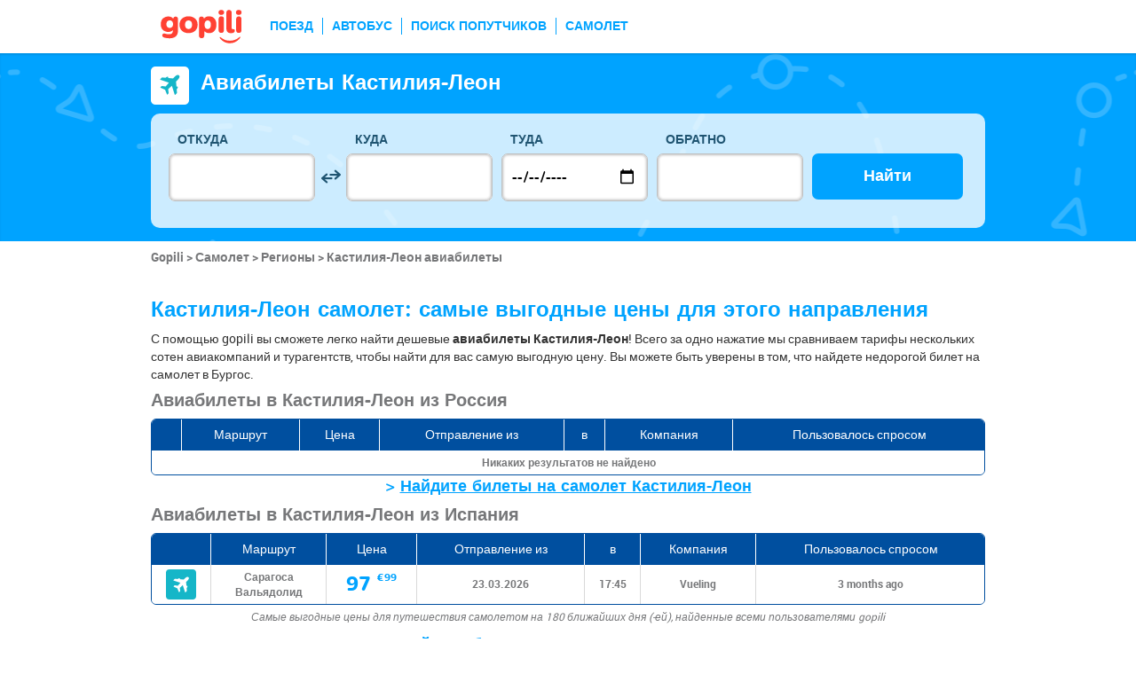

--- FILE ---
content_type: text/html; charset=UTF-8
request_url: https://www.gopili.com/ru/aviabilety/region/aviabilety-kastiliya-leon-r87.html
body_size: 11169
content:
<!DOCTYPE html>
<html lang="ru">

<head>
<title>Дешевые авиабилеты Кастилия-Леон</title>
<meta charset="UTF-8">
<meta name="robots" content="index,follow">
	<meta name="viewport" content="width=device-width, initial-scale=1.0" />
	<meta property="google-site-verification" content="03kiIWLlwCMmdramf2f2RXxzIdbcP2l405PjSbuIiWM" />
	<meta property="og:title" content="дешевые билеты - Поезда, автобусы, полеты и совместное использование автомобилей" />
	<meta property="og:site_name" content="gopili.com" />
	<meta property="og:country-name" content="Russia" />
	<meta property="og:url" content="https://www.gopili.com/" />
	<meta property="og:image" content="https://www.gopili.com/gopilidesign/assets/images/logos/logo_gopili_white_1200x630.png" />
	<meta property="yandex-verification" content="74a22a3b2c4fb435" />
	<meta name="description" content="Найдите здесь дешевые билеты на самолет Кастилия-Леон, сравнив цены всех авиабилетов Кастилия-Леон, доступных на gopili." />
	<link rel="shortcut icon" type="image/x-icon" href="/gopilidesign/assets/images/icones/favicon-1.ico" />
	<link rel="preload" as="font" href="/gopilidesign/fonts/nunito/nunito-bold-webfont.woff" type="font/woff2" crossorigin="anonymous" />
	<link rel="preload" as="font" href="/gopilidesign/fonts/Gopili/fonts/Gopili.woff" type="font/woff2" crossorigin="anonymous" />
	<link rel="preload" as="font" href="/gopilidesign/fonts/nunito/nunito-regular-webfont.woff" type="font/woff2" crossorigin="anonymous" />
	<link rel="canonical" href="https://www.gopili.com/ru/aviabilety/region/aviabilety-kastiliya-leon-r87.html" />
	<link rel="alternate" hreflang="nl" href="https://www.gopili.com/nl/vluchten/regio/vluchten-castilie-en-leon-r87.html" />
	<link rel="alternate" hreflang="ru" href="https://www.gopili.com/ru/aviabilety/region/aviabilety-kastiliya-leon-r87.html" />
	<link  rel="stylesheet" href="/common/style_desktop_VRSkb1__20231127.css" type="text/css" />
	<link rel="preload" href="/gopilisearchengine/style_logo_VRSkb1__20231127.css" as="style" onload="this.onload=null;this.rel='stylesheet'">
	<noscript><link rel="stylesheet" href="/gopilisearchengine/style_logo_VRSkb1__20231127.css"></noscript> 
	<link rel="preload" href="/gopilisearchengine/style_logo_VRSkb1__20231127.css" as="style" onload="this.onload=null;this.rel='stylesheet'">
	<noscript><link rel="stylesheet" href="/gopilisearchengine/style_logo_VRSkb1__20231127.css"></noscript> 
<script type="application/ld+json">
				{
					"@context": "http://schema.org",
					"@type": "Organization",
					"name": "Gopili",
					"url": "https://www.gopili.com",
					"logo": "https://www.gopili.com/gopilidesign/assets/images/logos/logo_gopili_white_200x200.png",
					"sameAs": ["https://twitter.com/gopili", "https://www.facebook.com/gopili.com"]
				}
				</script><script>
var KB_global_js_environment={"viewer":{"code":"GPRU","locale":"ru_RU","lang":"ru","market":"RU","localizedDirectory":"\/ru","base_url":"https:\/\/www.gopili.com","base_url_redirect":"\/ru\/redirect\/","base_url_comparesite":"https:\/\/comparesite.gopili.com","currency":"EUR","exchange_rates":"{\"USD-EUR\":\"0.85266\",\"USD-GBP\":\"0.74369\",\"EUR-USD\":\"1.1728\",\"EUR-GBP\":\"0.8722\",\"GBP-USD\":\"1.34465\",\"GBP-EUR\":\"1.14653\",\"USD-RUB\":\"105\",\"EUR-RUB\":\"117.201\",\"GBP-RUB\":\"140.714\",\"RUB-USD\":\"0.00952381\",\"RUB-EUR\":\"0.00853235\",\"RUB-GBP\":\"0.00710659\",\"USD-PLN\":\"3.60445\",\"USD-TRY\":\"43.2729\",\"USD-BRL\":\"5.38958\",\"USD-CAD\":\"1.38259\",\"USD-CNY\":\"6.9589\",\"USD-INR\":\"90.9592\",\"USD-KRW\":\"1476.8\",\"USD-MXN\":\"17.6239\",\"GBP-PLN\":\"4.84671\",\"GBP-TRY\":\"58.1868\",\"GBP-BRL\":\"7.24708\",\"GBP-CAD\":\"1.85909\",\"GBP-CNY\":\"9.35726\",\"GBP-INR\":\"122.308\",\"GBP-KRW\":\"1985.77\",\"GBP-MXN\":\"23.6979\",\"EUR-PLN\":\"4.2273\",\"PLN-EUR\":\"0.236558\",\"PLN-USD\":\"0.277435\",\"PLN-GBP\":\"0.206326\",\"PLN-RUB\":\"24.4439\",\"PLN-TRY\":\"12.0054\",\"PLN-BRL\":\"1.49526\",\"PLN-CAD\":\"0.383578\",\"PLN-CNY\":\"1.93064\",\"PLN-INR\":\"25.2353\",\"PLN-KRW\":\"409.715\",\"PLN-MXN\":\"4.88948\",\"RUB-PLN\":\"0.0409101\",\"RUB-TRY\":\"0.132686\",\"RUB-BRL\":\"0.0491446\",\"RUB-CAD\":\"0.0120801\",\"RUB-CNY\":\"0.0601206\",\"RUB-INR\":\"0.720996\",\"RUB-KRW\":\"11.4555\",\"RUB-MXN\":\"0.195014\",\"EUR-TRY\":\"50.7505\",\"TRY-EUR\":\"0.0197042\",\"TRY-USD\":\"0.0231091\",\"TRY-GBP\":\"0.017186\",\"TRY-PLN\":\"0.0832957\",\"TRY-RUB\":\"7.53661\",\"TRY-BRL\":\"0.124549\",\"TRY-CAD\":\"0.0319504\",\"TRY-CNY\":\"0.160814\",\"TRY-INR\":\"2.10199\",\"TRY-KRW\":\"34.1275\",\"TRY-MXN\":\"0.407273\",\"EUR-BRL\":\"6.3209\",\"BRL-EUR\":\"0.158205\",\"BRL-USD\":\"0.185543\",\"BRL-GBP\":\"0.137987\",\"BRL-PLN\":\"0.668781\",\"BRL-RUB\":\"20.3481\",\"BRL-TRY\":\"8.029\",\"BRL-CAD\":\"0.25653\",\"BRL-CNY\":\"1.29118\",\"BRL-INR\":\"16.8769\",\"BRL-KRW\":\"274.01\",\"BRL-MXN\":\"3.26999\",\"EUR-CAD\":\"1.6215\",\"CAD-EUR\":\"0.616713\",\"CAD-USD\":\"0.723281\",\"CAD-GBP\":\"0.537897\",\"CAD-PLN\":\"2.60703\",\"CAD-RUB\":\"82.7808\",\"CAD-TRY\":\"31.2985\",\"CAD-BRL\":\"3.89818\",\"CAD-CNY\":\"5.03324\",\"CAD-INR\":\"65.7891\",\"CAD-KRW\":\"1068.14\",\"CAD-MXN\":\"12.747\",\"EUR-CNY\":\"8.1614\",\"CNY-EUR\":\"0.122528\",\"CNY-USD\":\"0.143701\",\"CNY-GBP\":\"0.106869\",\"CNY-PLN\":\"0.517963\",\"CNY-RUB\":\"16.6332\",\"CNY-TRY\":\"6.21836\",\"CNY-BRL\":\"0.774487\",\"CNY-CAD\":\"0.198679\",\"CNY-INR\":\"13.0709\",\"CNY-KRW\":\"212.217\",\"CNY-MXN\":\"2.53257\",\"EUR-INR\":\"106.677\",\"INR-EUR\":\"0.00937409\",\"INR-USD\":\"0.0109939\",\"INR-GBP\":\"0.00817608\",\"INR-PLN\":\"0.0396271\",\"INR-RUB\":\"1.38697\",\"INR-TRY\":\"0.47574\",\"INR-BRL\":\"0.0592527\",\"INR-CAD\":\"0.0152001\",\"INR-CNY\":\"0.0765057\",\"INR-KRW\":\"16.2358\",\"INR-MXN\":\"0.193756\",\"EUR-KRW\":\"1731.99\",\"KRW-EUR\":\"0.000577371\",\"KRW-USD\":\"0.00067714\",\"KRW-GBP\":\"0.000503583\",\"KRW-PLN\":\"0.00244072\",\"KRW-RUB\":\"0.0872941\",\"KRW-TRY\":\"0.0293018\",\"KRW-BRL\":\"0.0036495\",\"KRW-CAD\":\"0.000936206\",\"KRW-CNY\":\"0.00471215\",\"KRW-INR\":\"0.0615922\",\"KRW-MXN\":\"0.0119338\",\"EUR-MXN\":\"20.6693\",\"MXN-EUR\":\"0.0483809\",\"MXN-USD\":\"0.0567412\",\"MXN-GBP\":\"0.0421978\",\"MXN-PLN\":\"0.204521\",\"MXN-RUB\":\"5.12784\",\"MXN-TRY\":\"2.45536\",\"MXN-BRL\":\"0.305811\",\"MXN-CAD\":\"0.0784497\",\"MXN-CNY\":\"0.394856\",\"MXN-INR\":\"5.16113\",\"MXN-KRW\":\"83.7953\",\"EUR-EUR\":\"1\",\"RUB-RUB\":\"1\"}","navigation_mode":"desktop","rubric_origine":"flight_region","cookie_domain_name":".gopili.com","searchContext":"{\"from\":null,\"to\":null,\"departure_flexible\":false,\"return_flexible\":false,\"options\":[]}","searchForm":{"cities_cache_autocompletion":"[]","wdg":{"label_from":"\u041e\u0442\u043a\u0443\u0434\u0430","label_to":"\u041a\u0443\u0434\u0430","placeholder_from":"","placeholder_to":"","label_departure_date":"\u0422\u0443\u0434\u0430","label_return_date":"\u041e\u0431\u0440\u0430\u0442\u043d\u043e","placeholder_departure_date":"\u0421\u0435\u0433\u043e\u0434\u043d\u044f","placeholder_return_date":"(\u043d\u0435\u043e\u0431\u044f\u0437\u0430\u0442\u0435\u043b\u044c\u043d\u043e)","label_flexible_date":"\u0413\u0438\u0431\u043a\u0430\u044f \u0434\u0430\u0442\u0430","btn_validate":"\u041d\u0430\u0439\u0442\u0438","advanced_options":"\u0420\u0430\u0441\u0448\u0438\u0440\u0435\u043d\u043d\u044b\u0439 \u043f\u043e\u0438\u0441\u043a","comparsite_title":"\u0412\u044b\u043f\u043e\u043b\u043d\u0438\u0442\u044c \u0442\u0430\u043a\u0436\u0435 \u043f\u043e\u0438\u0441\u043a \u043f\u043e <span>(\u0432 \u043d\u043e\u0432\u043e\u043c \u043e\u043a\u043d\u0435) :<\/span>","comparsite_accommodation_title":"\u041f\u0440\u043e\u0436\u0438\u0432\u0430\u043d\u0438\u0435 \u0432 @city@: ","summary_from":"\u041e\u0442\u043f\u0440\u0430\u0432\u043b\u0435\u043d\u0438\u0435","summary_to":"\u041f\u0440\u0438\u0431\u044b\u0442\u0438\u0435","summary_departure_date":"\u0422\u0443\u0434\u0430","summary_return_date":"\u041e\u0431\u0440\u0430\u0442\u043d\u043e","autocompletion_start_typing":"\u0423\u043a\u0430\u0436\u0438\u0442\u0435 \u043d\u0430\u0437\u0432\u0430\u043d\u0438\u0435 \u0433\u043e\u0440\u043e\u0434\u0430","autocompletion_loading":"\u041f\u043e\u0434\u043e\u0436\u0434\u0438\u0442\u0435, \u0432\u044b\u043f\u043e\u043b\u043d\u044f\u0435\u0442\u0441\u044f \u043f\u043e\u0438\u0441\u043a","btn_cancel":"\u041e\u0442\u043c\u0435\u043d\u0430","no_resturn_date":"\u041d\u0435 \u0443\u043a\u0430\u0437\u0430\u043d\u0430 \u0434\u0430\u0442\u0430 \u0432\u043e\u0437\u0432\u0440\u0430\u0449\u0435\u043d\u0438\u044f","more_result":"\u041f\u043e\u0441\u043c\u043e\u0442\u0440\u0435\u0442\u044c \u0431\u043e\u043b\u044c\u0448\u0435 \u0433\u043e\u0440\u043e\u0434\u043e\u0432","info_no_result":"\u041d\u0435 \u043d\u0430\u0439\u0434\u0435\u043d\u043e \u043d\u0438 \u043e\u0434\u043d\u043e\u0433\u043e \u0433\u043e\u0440\u043e\u0434\u0430","input_from_error":"\u041f\u043e\u0436\u0430\u043b\u0443\u0439\u0441\u0442\u0430, \u0443\u043a\u0430\u0436\u0438\u0442\u0435 \u0433\u043e\u0440\u043e\u0434 \u043e\u0442\u043f\u0440\u0430\u0432\u043b\u0435\u043d\u0438\u044f.","input_to_error":"\u041f\u043e\u0436\u0430\u043b\u0443\u0439\u0441\u0442\u0430, \u0443\u043a\u0430\u0436\u0438\u0442\u0435 \u0433\u043e\u0440\u043e\u0434 \u043d\u0430\u0437\u043d\u0430\u0447\u0435\u043d\u0438\u044f.","input_departure_error":"\u0412\u044b\u0431\u0435\u0440\u0438\u0442\u0435 \u0434\u0430\u0442\u0443 \u043e\u0442\u043f\u0440\u0430\u0432\u043b\u0435\u043d\u0438\u044f.","input_return_error":"\u0414\u0430\u0442\u0430 \u0432\u043e\u0437\u0432\u0440\u0430\u0449\u0435\u043d\u0438\u044f \u043d\u0435 \u0434\u043e\u043b\u0436\u043d\u0430 \u0431\u044b\u0442\u044c \u0440\u0430\u043d\u044c\u0448\u0435 \u0434\u0430\u0442\u044b \u043e\u0442\u043f\u0440\u0430\u0432\u043b\u0435\u043d\u0438\u044f."},"configuration":{"version":"default","active_view_calendar":"0","active_geo_position":"0","redirect_to_part":null},"options":{"title":null,"title_balise":"h2","display_hero_animation":false,"isLandingPage":false}},"compareSite":{"configuration":{"135":{"active":true,"part_id":135,"part_name":"Booking.com","mode":"optout","ruleMethod":"alwaysYes"}},"data":{"135":{}}},"searchResult":{"wdg":{"page_title":"\u0420\u0435\u0437\u0443\u043b\u044c\u0442\u0430\u0442\u044b \u043f\u043e\u0438\u0441\u043a\u0430","wdg_btn_list":"\u0421\u043f\u0438\u0441\u043e\u043a","wdg_btn_calendar":"\u041a\u0430\u043b\u0435\u043d\u0434\u0430\u0440\u044c","wdg_offer_filter_1":"\/","wdg_offer_filter_2":"\u043f\u0440\u0435\u0434\u043b\u043e\u0436\u0435\u043d\u0438\u0439","wdg_offer_available":"\u043f\u0440\u0435\u0434\u043b\u043e\u0436\u0435\u043d\u0438\u0439","wdg_link_see_all":"\u041f\u043e\u043a\u0430\u0437\u0430\u0442\u044c \u0432\u0441\u0435","wdg_edit_search":"\u0418\u0437\u043c\u0435\u043d\u0438\u0442\u044c","wdg_conversion_devise":"\u0414\u043b\u044f \u043e\u0431\u043b\u0435\u0433\u0447\u0435\u043d\u0438\u044f \u0441\u0440\u0430\u0432\u043d\u0435\u043d\u0438\u044f \u0432\u0441\u0435\u0445 \u0432\u043e\u0437\u043c\u043e\u0436\u043d\u044b\u0445 \u0432\u0430\u0440\u0438\u0430\u043d\u0442\u043e\u0432 \u044d\u0442\u0430 \u0446\u0435\u043d\u0430 \u0431\u0443\u0434\u0435\u0442 \u043f\u0435\u0440\u0435\u0432\u0435\u0434\u0435\u043d\u0430 \u0432 \u0435\u0432\u0440\u043e.","wdg_reset_filter_transport":"\u041f\u0440\u0435\u0434\u043b\u0430\u0433\u0430\u044e\u0442\u0441\u044f \u0431\u0438\u043b\u0435\u0442\u044b \u043f\u043e \u043f\u0440\u0438\u0432\u043b\u0435\u043a\u0430\u0442\u0435\u043b\u044c\u043d\u043e\u0439 \u0446\u0435\u043d\u0435 \u043d\u0430 \u0434\u0440\u0443\u0433\u0438\u0445 \u0432\u0438\u0434\u0430\u0445 \u0442\u0440\u0430\u043d\u0441\u043f\u043e\u0440\u0442\u0430.<br\/><span>\u041f\u043e\u043a\u0430\u0437\u0430\u0442\u044c \u0432\u0441\u0435 \u043f\u0440\u0435\u0434\u043b\u043e\u0436\u0435\u043d\u0438\u044f &gt;<\/span>","wdg_sort_title":"\u0421\u043e\u0440\u0442\u0438\u0440\u043e\u0432\u0430\u0442\u044c","wdg_sort_price":"\u0446\u0435\u043d\u0435","wdg_sort_duration":"\u0412 \u043f\u0443\u0442\u0438","wdg_sort_departure_date":"\u041e\u0442\u043f\u0440\u0430\u0432\u043b\u0435\u043d\u0438\u0435","wdg_see_more_offers":"\u041f\u043e\u043a\u0430\u0437\u0430\u0442\u044c \u0431\u043e\u043b\u044c\u0448\u0435","wdg_pricings_options_header":"\u0412\u0435\u0440\u043d\u0443\u0442\u044c\u0441\u044f \u043a \u0440\u0435\u0437\u0443\u043b\u044c\u0442\u0430\u0442\u0430","bestpricescalendar":{"wdg_title":"\u041b\u0443\u0447\u0448\u0438\u0435 \u0446\u0435\u043d\u044b"},"filter":{"wdg_filter_title":"\u0424\u0438\u043b\u044c\u0442\u0440\u044b","wdg_cancel":"\u041e\u0442\u043c\u0435\u043d\u0430","wdg_cancel_title":"\u0421\u0431\u0440\u043e\u0441 \u0444\u0438\u043b\u044c\u0442\u0440\u0430","wdg_duration":"\u0412\u0440\u0435\u043c\u044f \u0432 \u043f\u0443\u0442\u0438","wdg_duration_value":"\u0447","wdg_time":"\u0412\u0440\u0435\u043c\u044f","wdg_time_departure":"\u043e\u0442\u043f\u0440\u0430\u0432\u043b\u0435\u043d\u0438\u044f","wdg_time_arrival":"\u041f\u0440\u0438\u0431\u044b\u0442\u0438\u0435","wdg_partner":"\u0410\u0432\u0442\u043e\u0431\u0443\u0441\u043d\u044b\u0435 \u043f\u0435\u0440\u0435\u0432\u043e\u0437\u0447\u0438\u043a\u0438","wdg_format_duration":"@h@\u0447 @m@\u043c\u0438\u043d"},"loading":{"wdg_loading_title":"\u0418\u0434\u0435\u0442 \u043f\u043e\u0438\u0441\u043a...","wdg_stop_button":"\u041f\u0440\u0435\u043a\u0440\u0430\u0442\u0438\u0442\u044c \u043f\u043e\u0438\u0441\u043a","wdg_offer_find":"\u043d\u0430\u0439\u0434\u0435\u043d\u043d\u043e\u0435 \u043f\u0440\u0435\u0434\u043b\u043e\u0436\u0435\u043d\u0438\u0435","wdg_offers_find":"\u043d\u0430\u0439\u0434\u0435\u043d\u043d\u044b\u0435 \u043f\u0440\u0435\u0434\u043b\u043e\u0436\u0435\u043d\u0438\u044f"},"filtertransport":{"wdg_filtretransport_title":"\u0412\u0438\u0434 \u0442\u0440\u0430\u043d\u0441\u043f\u043e\u0440\u0442\u0430","wdg_train":"\u041f\u043e\u0435\u0437\u0434","wdg_bus":"\u0410\u0432\u0442\u043e\u0431\u0443\u0441","wdg_ridesharing":"\u041f\u043e\u0438\u0441\u043a \u043f\u043e\u043f\u0443\u0442\u0447\u0438\u043a\u043e\u0432","wdg_plane":"\u0421\u0430\u043c\u043e\u043b\u0435\u0442","wdg_cancel":"\u041e\u0442\u043c\u0435\u043d\u0430","wdg_offers":"\u043f\u0440\u0435\u0434\u043b\u043e\u0436\u0435\u043d\u0438\u0439 \u043e\u0442","wdg_offer":"\u043f\u0440\u0435\u0434\u043b\u043e\u0436\u0435\u043d\u0438\u0435 \u043e\u0442","wdg_no_offer":"\u043f\u0440\u0435\u0434\u043b\u043e\u0436\u0435\u043d\u0438\u0435"},"histogramme":{"wdg_title":"\u0412\u0440\u0435\u043c\u044f \u043e\u0442\u043f\u0440\u0430\u0432\u043b\u0435\u043d\u0438\u044f","wdg_cancel":"\u041e\u0442\u043c\u0435\u043d\u0430"},"calendar":{"wdg_calendar_title":"\u0414\u0430\u0442\u044b \u0441 \u043d\u0430\u0438\u043b\u0443\u0447\u0448\u0435\u0439 \u0446\u0435\u043d\u043e\u0439 \u0434\u043b\u044f \u043c\u0435\u0441\u044f\u0446\u0430","wdg_loading":"\u0417\u0430\u0433\u0440\u0443\u0437\u043a\u0430...","wdg_filter_title":"\u0412\u0438\u0434 \u0442\u0440\u0430\u043d\u0441\u043f\u043e\u0440\u0442\u0430","wdg_filter_train":"\u041f\u043e\u0435\u0437\u0434","wdg_filter_bus":"\u0410\u0432\u0442\u043e\u0431\u0443\u0441","wdg_filter_car":"\u041f\u043e\u0438\u0441\u043a \u043f\u043e\u043f\u0443\u0442\u0447\u0438\u043a\u043e\u0432","wdg_filter_plane":"\u0421\u0430\u043c\u043e\u043b\u0435\u0442","wdg_none":"\u043d\u0438 \u043e\u0434\u0438\u043d","wdg_all":"\u0432\u0441\u0435","wdg_day_1":"\u043f\u043e\u043d\u0435\u0434\u0435\u043b\u044c\u043d\u0438\u043a","wdg_day_2":"\u0432\u0442\u043e\u0440\u043d\u0438\u043a","wdg_day_3":"\u0441\u0440\u0435\u0434\u0430","wdg_day_4":"\u0447\u0435\u0442\u0432\u0435\u0440\u0433","wdg_day_5":"\u043f\u044f\u0442\u043d\u0438\u0446\u0430","wdg_day_6":"\u0441\u0443\u0431\u0431\u043e\u0442\u0430","wdg_day_7":"\u0432\u043e\u0441\u043a\u0440\u0435\u0441\u0435\u043d\u044c\u0435"},"switchdates":{"wdg_departure":"\u041e\u0442\u043f\u0440\u0430\u0432\u043b\u0435\u043d\u0438\u0435","wdg_return":"\u041e\u0431\u0440\u0430\u0442\u043d\u043e","wdg_format_date":"ddd DD MMM"},"offer":{"wdg_select_button":"\u041f\u043e\u0434\u0440\u043e\u0431\u043d\u0435\u0435","wdg_wifi_on_board":"\u0411\u0435\u0441\u043f\u043b\u0430\u0442\u043d\u044b\u0439 WiFi","wdg_food_on_board":"\u041f\u0438\u0442\u0430\u043d\u0438\u0435 \u043d\u0430 \u0431\u043e\u0440\u0442\u0443","wdg_electrical_on_board":"\u042d\u043b\u0435\u043a\u0442\u0440\u0438\u0447\u0435\u0441\u043a\u0430\u044f \u0440\u043e\u0437\u0435\u0442\u043a\u0430","wdg_duration":"\u0412\u0440\u0435\u043c\u044f \u0432 \u043f\u0443\u0442\u0438","wdg_details":"\u041f\u043e\u0434\u0440\u043e\u0431\u043d\u0435\u0435","wdg_details_from":"\u0421","wdg_details_to":"\u0414\u043e","wdg_format_duration":"@H@\u0447 @M@\u043c\u0438\u043d","wdg_price_origine":"\u0426\u0435\u043d\u0430 \u0432 @currency_display@: @price_unite@@currency@@price_centime@","wdg_additional_informations":[],"wdg_details_btn_redirect":"\u0414\u043e\u043f\u043e\u043b\u043d\u0438\u0442\u0435\u043b\u044c\u043d\u0430\u044f \u0438\u043d\u0444\u043e\u0440\u043c\u0430\u0446\u0438\u044f","wdg_best_price":"\u041b\u0443\u0447\u0448\u0430\u044f \u043d\u0430\u0439\u0434\u0435\u043d\u043d\u0430\u044f \u0446\u0435\u043d\u0430","wdg_book_airlines":"\u0417\u0430\u0431\u0440\u043e\u043d\u0438\u0440\u043e\u0432\u0430\u0442\u044c \u0443 \u0430\u0432\u0438\u0430\u043a\u043e\u043c\u043f\u0430\u043d\u0438\u0438","wdg_leaving_on":"\u0412\u044b\u043b\u0435\u0442 \u0432:","wdg_stopover_in":"\u041f\u0440\u043e\u043c\u0435\u0436\u0443\u0442\u043e\u0447\u043d\u0430\u044f \u043e\u0441\u0442\u0430\u043d\u043e\u0432\u043a\u0430 \u0432 ","wdg_no_stop":"\u041f\u0440\u044f\u043c\u043e\u0439","wdg_stop":"\u043e\u0441\u0442\u0430\u043d\u043e\u0432\u043a\u0430","wdg_stops":"\u043e\u0441\u0442\u0430\u043d\u043e\u0432\u043a\u0438","wdg_more_agencies":"\u041f\u043e\u043a\u0430\u0437\u0430\u0442\u044c \u0446\u0435\u043d\u044b, \u043d\u0430\u0439\u0434\u0435\u043d\u043d\u044b\u0435 \u043d\u0430 @nb_agencies@  \u0441\u0430\u0439\u0442\u0430\u0445","wdg_operated_by":"\u041e\u043f\u0435\u0440\u0430\u0442\u043e\u0440","wdg_flight":"\u0420\u0435\u0439\u0441"},"noresult":{"wdg_no_result_for_search":"\u041d\u0435\u0442 \u043f\u0440\u0435\u0434\u043b\u043e\u0436\u0435\u043d\u0438\u0439 \u0434\u043b\u044f @date_search_formated@.<br\/> \u0412\u044b\u0431\u0435\u0440\u0438\u0442\u0435 \u0434\u043b\u044f \u044d\u0442\u043e\u0433\u043e \u043c\u0430\u0440\u0448\u0440\u0443\u0442\u0430 \u0434\u0440\u0443\u0433\u0443\u044e \u0434\u0430\u0442\u0443 \u0432 \u043a\u0430\u043b\u0435\u043d\u0434\u0430\u0440\u0435 \u043d\u0438\u0436\u0435.","wdg_no_result_for_search_mobile":"\u041d\u0435\u0442 \u043f\u0440\u0435\u0434\u043b\u043e\u0436\u0435\u043d\u0438\u0439 \u0434\u043b\u044f @date_search_formated@.<br\/> \u0412\u044b\u0431\u0435\u0440\u0438\u0442\u0435 \u0434\u043b\u044f \u044d\u0442\u043e\u0433\u043e \u043c\u0430\u0440\u0448\u0440\u0443\u0442\u0430 \u0434\u0440\u0443\u0433\u0443\u044e \u0434\u0430\u0442\u0443.","wdg_no_result_for_filter":"\u041d\u0435\u0442 \u043f\u0440\u0435\u0434\u043b\u043e\u0436\u0435\u043d\u0438\u0439, \u0441\u043e\u043e\u0442\u0432\u0435\u0442\u0441\u0442\u0432\u0443\u044e\u0449\u0438\u0445 \u0432\u044b\u0431\u0440\u0430\u043d\u043d\u044b\u043c \u0444\u0438\u043b\u044c\u0442\u0440\u0430\u043c.","wdg_no_routes":"\u0412 \u043d\u0430\u0441\u0442\u043e\u044f\u0449\u0435\u0435 \u0432\u0440\u0435\u043c\u044f \u044d\u0442\u043e\u0442 \u043c\u0430\u0440\u0448\u0440\u0443\u0442 \u043d\u0435 \u043e\u0431\u0441\u043b\u0443\u0436\u0438\u0432\u0430\u0435\u0442\u0441\u044f. \u0412\u044b\u0431\u0435\u0440\u0438\u0442\u0435 \u0434\u0440\u0443\u0433\u043e\u0439 \u043f\u0443\u043d\u043a\u0442 \u043e\u0442\u043f\u0440\u0430\u0432\u043b\u0435\u043d\u0438\u044f \u0438\u043b\u0438 \u043f\u0440\u0438\u0431\u044b\u0442\u0438\u044f.","wdg_no_result_reset_link":"\u041f\u043e\u043a\u0430\u0437\u0430\u0442\u044c \u0432\u0441\u0435","wdg_format_date":"dddd DD MMMM YYYY"},"menumobile":{"wdg_btn_filter":"\u0424\u0438\u043b\u044c\u0442\u0440\u044b","wdg_btn_sort":"\u0421\u043e\u0440\u0442\u0438\u0440\u043e\u0432\u0430\u0442\u044c","wdg_title_filter":"\u041f\u0440\u0438\u043c\u0435\u043d\u0438\u0442\u044c \u0444\u0438\u043b\u044c\u0442\u0440\u044b","wdg_title_sort":"\u0421\u043e\u0440\u0442\u0438\u0440\u043e\u0432\u0430\u0442\u044c \u043f\u043e","wdg_link_reset":"\u0421\u0431\u0440\u043e\u0441","wdg_link_apply":"\u041f\u0440\u0438\u043c\u0435\u043d\u0438\u0442\u044c","wdg_sort_price":"\u0426\u0435\u043d\u0430","wdg_sort_duration":"\u0412\u0440\u0435\u043c\u044f \u0432 \u043f\u0443\u0442\u0438","wdg_sort_departure_date":"\u0412\u0440\u0435\u043c\u044f \u043e\u0442\u043f\u0440\u0430\u0432\u043b\u0435\u043d\u0438\u044f"},"searchpremium":{"wdg_searchpremium_legal":"Sponsored","wdgs_loading":{"wdg_searchpremium_loading_1":"Searching the best offer on @partner_name@","wdg_searchpremium_loading_2":"Looking for best offer on @partner_name@"},"wdgs_result":{"wdg_searchpremium_result_1":"@nb_offers@ @offer@ from @formated_best_price@","wdg_searchpremium_result_2":"Cheaper than trains, faster than buses!","wdg_searchpremium_offer":"offer","wdg_searchpremium_offers":"offers","wdg_btn_redirect":"\u041f\u043e\u0434\u0440\u043e\u0431\u043d\u0435\u0435"}}},"configuration":{"default_filter_transport_mode":null,"active_best_prices_calendar":"0","active_histogramme":"1","active_filter_transport":"1","template_offer":"default","requester_filter_type_id":"none","default_offer_sort":"sort_price","google_afs_desktop":null,"google_afs_mobile":null}},"searchHistory":{"wdg":{"title":"\u0418\u0441\u0442\u043e\u0440\u0438\u044f \u043f\u043e\u0438\u0441\u043a\u0430","new_search":"\u041d\u043e\u0432\u044b\u0439 \u043f\u043e\u0438\u0441\u043a","wdg_format_date":"DD.MM"},"configuration":{"template_alternatif":"1","primary_color":"#ef4836","url_logo_alternatif":"\/gopilidesign\/assets\/images\/logo_gopili_blanc.png"}},"transport_types":{"train":1,"bus":2,"flight":3,"carpool":4,"combined":12}}};
</script>

            <!-- Google Tag Manager -->
            <script>(function(w,d,s,l,i){w[l]=w[l]||[];w[l].push({'gtm.start':
            new Date().getTime(),event:'gtm.js'});var f=d.getElementsByTagName(s)[0],
            j=d.createElement(s),dl=l!='dataLayer'?'&l='+l:'';j.async=true;j.src=
            'https://www.googletagmanager.com/gtm.js?id='+i+dl;f.parentNode.insertBefore(j,f);
            })(window,document,'script','dataLayer','GTM-T6N2TWMP');</script>
            <!-- End Google Tag Manager -->
            	<script type="text/javascript" defer src="/common/main_VRSkb1__20231127.js"></script>
	<script type="text/javascript" defer src="/gopilisearchengine/gopilisearchengine_thin_desktop_VRSkb1__20231127.js"></script>
	<script type="text/javascript" defer src="/gopilisearchengine/gopilisearchengine_thin_common_VRSkb1__20231127.js"></script>
</head>
<body >

            <!-- Google Tag Manager (noscript) -->
            <noscript><iframe src='https://www.googletagmanager.com/ns.html?id=GTM-T6N2TWMP'
            height='0' width='0' style='display:none;visibility:hidden'></iframe></noscript>
            <!-- End Google Tag Manager (noscript) -->
				<header class="gp-row gp-row-mod-header-reverse" role="banner">

		<div class="container">
		    <nav class="gp-header-desktop" role="navigation">
				<ul class="gp-header-desktop-list">

					<li class="gp-header-desktop-list-item">
						<span style="display: none">gopili</span>
						<a class="gp-header-desktop-list-item-link gp-header-desktop-list-item-link-logo" href="/ru/">
							<img class="logo-gopili" width="94" height="40" src="/gopilidesign/assets/images/logo_gopili.svg" alt="logo">
						</a>
					</li>

					<li class="gp-header-desktop-list-item"><a class="gp-header-desktop-list-item-link" href="/ru/poezda/">ПОЕЗД</a></li><li class="gp-header-desktop-list-item"><a class="gp-header-desktop-list-item-link" href="/ru/bus/">АВТОБУС</a></li><li class="gp-header-desktop-list-item"><a class="gp-header-desktop-list-item-link" href="/ru/poisk-poputchikov/">ПОИСК ПОПУТЧИКОВ</a></li><li class="gp-header-desktop-list-item"><a class="gp-header-desktop-list-item-link" href="/ru/aviabilety/">САМОЛЕТ</a></li>
				</ul>

				
			</nav>

	  	</div>
	</header>

	<div id="gp-region-search-bar-history"></div>

	<div id="gp-global">
		
			<!-- page title header with icon, tiel and description -->
			<section class="gp-row gp-row-mod-engine" id="top_search_engine">

				
					<div class="container">
						<div class="gp-page-title">
							<i class="gp-icon-card-flight-reverse"></i>							<div class="gp-page-title-text">
								<h1 class="gp-page-title-text-title" style="margin-bottom: 5px;">Авиабилеты Кастилия-Леон</h1>
							</div>
						</div>
					</div>

				
				
					<div class="container">
						<div class="gp-search-form gp-search-form-hero"></div>
						<div class="gp-search-form gp-search-form-hero" id="top_search_engine_grid">
	<div>
		<div class="clearfix">
			<div class="gp-search-form-fieldset from" data-point="from">
				<fieldset>
					<label class="gp-search-form-fieldset-label">
						Откуда					</label>
					<div>
						<span class="twitter-typeahead" style="position: relative; display: inline-block;">
							<input
								value=""
								type="text"
								tabindex="-1"
								class="typeahead tt-hint"
								readonly=""
								autocomplete="off"
								spellcheck="false"
								dir="ltr"
								style="position: absolute; top: 0px; left: 0px; border-color: transparent; box-shadow: none; opacity: 1;"
							>
							<input
								value=""
								type="text"
								tabindex="1"
								class="typeahead tt-input"
								name="from"
								placeholder=""
								autocomplete="off"
								spellcheck="false"
								dir="auto"
								style="position: relative; vertical-align: top; background-color: transparent;"
							>
							<pre
								aria-hidden="true"
								style="position: absolute; visibility: hidden; white-space: pre;"
							></pre>
							<div
								class="tt-menu"
								style="position: absolute; top: 100%; left: 0px; z-index: 100; display: none;"
							>
								<div class="tt-dataset tt-dataset-autocomplete"></div>
							</div>
						</span>
					</div>
				</fieldset>
			</div>

			<div class="gp-search-form-fieldset gp-search-form-fieldset-reverse">
				<fieldset>
					<label></label>
					<div>
						<a
							href="#"
							class="gp-search-form-reverse"
							data-js-action="reserce-cities"
							aria-label="inverse"
						>
							<i class="gp-icon-switch-vertical"></i>
						</a>
					</div>
				</fieldset>
			</div>

			<div class="gp-search-form-fieldset" data-point="to">
				<fieldset>
					<label class="gp-search-form-fieldset-label">
						Куда					</label>
					<div>
						<span class="twitter-typeahead" style="position: relative; display: inline-block;">
							<input
								value=""
								type="text"
								tabindex="-1"
								class="typeahead tt-hint"
								readonly=""
								autocomplete="off"
								spellcheck="false"
								dir="ltr"
								style="position: absolute; top: 0px; left: 0px; border-color: transparent; box-shadow: none; opacity: 1;"
							>
							<input
								value=""
								type="text"
								tabindex="1"
								class="typeahead tt-input"
								name="from"
								placeholder=""
								autocomplete="off"
								spellcheck="false"
								dir="auto"
								style="position: relative; vertical-align: top; background-color: transparent;"
							>
							<pre
								aria-hidden="true"
								style="position: absolute; visibility: hidden; white-space: pre;"
							></pre>
							<div
								class="tt-menu"
								style="position: absolute; top: 100%; left: 0px; z-index: 100; display: none;"
							>
								<div class="tt-dataset tt-dataset-autocomplete"></div>
							</div>
						</span>
					</div>
				</fieldset>
			</div>

			<div class="gp-search-form-fieldset">
				<fieldset>
					<label class="gp-search-form-fieldset-label">
						Туда					</label>
					<div>
						<i class="gp-icon-calendar"></i>
						<input
							type="date"
							tabindex="3"
							class="hasDatepicker"
							name="departure"
							placeholder="Сегодня"
							onfocus="this.showPicker();"
							aria-label="dep"
						>
					</div>
				</fieldset>
			</div>

			<div class="gp-search-form-fieldset">
				<fieldset>
					<label class="gp-search-form-fieldset-label">
						Обратно					</label>
					<div>
						<i class="gp-icon-calendar"></i>
						<i class="gp-icon-close"></i>
						<input
							type="text"
							readonly=""
							value=""
							tabindex="4"
							class="hasDatepicker"
							name="return"
							onfocus="this.type='date';this.showPicker();"
							onblur="if(this.value=='') this.type='text'"
						>
					</div>
				</fieldset>
			</div>

			<div class="gp-search-form-fieldset">
				<fieldset>
					<label class="gp-search-form-fieldset-label">&nbsp;</label>
					<button tabindex="5" class="gp-btn-info btn-confirm ">
						Найти					</button>
				</fieldset>
			</div>
		</div>
	</div>
</div>
					</div>

				
			</section>

						<section class="gp-row" style="padding:0;">
				<div class="container">

					<ol class="gp-breadcrumb" itemscope itemtype="http://schema.org/BreadcrumbList">
							<li itemprop="itemListElement" itemscope itemtype="http://schema.org/ListItem" class="gp-breadcrumb-item">
												<a href="/ru/" itemprop="item">
													<span itemprop="name">Gopili</span>
												</a>
												<meta itemprop="position" content="1" />
											</li>	<li itemprop="itemListElement" itemscope itemtype="http://schema.org/ListItem" class="gp-breadcrumb-item">
												<a href="/ru/aviabilety/" itemprop="item">
													<span itemprop="name">Самолет</span>
												</a>
												<meta itemprop="position" content="2" />
											</li>	<li itemprop="itemListElement" itemscope itemtype="http://schema.org/ListItem" class="gp-breadcrumb-item">
												<a href="/ru/aviabilety/region/" itemprop="item">
													<span itemprop="name">Регионы</span>
												</a>
												<meta itemprop="position" content="3" />
											</li>	<li itemprop="itemListElement" itemscope itemtype="http://schema.org/ListItem" class="gp-breadcrumb-item">
												<a href="#" itemprop="item">
												    <span itemprop="name">Кастилия-Леон авиабилеты</span>
												</a>
		    									<meta itemprop="position" content="4" />
		    								</li>					</ol>

					
				</div>
			</section>

		

<section class="gp-row">
	<div class="container">

	
					<div class="gp-content-bloc">
				<h2 class="gp-content-bloc-title">
					Кастилия-Леон самолет: самые выгодные цены для этого направления				</h2>
				<p class="gp-content-bloc-text">
					С помощью gopili вы сможете легко найти дешевые <strong>авиабилеты Кастилия-Леон</strong>! Всего за одно нажатие мы сравниваем тарифы нескольких сотен авиакомпаний и турагентств, чтобы найти для вас самую выгодную цену. Вы можете быть уверены в том, что найдете недорогой билет на самолет в  Бургос.				</p>
				<h3 class="gp-content-bloc-subtitle">
					Авиабилеты в Кастилия-Леон из Россия				</h3>

				
		<div class="gp-table">
			<div class="gp-table-wrapper">
				<table>
					<thead>
						<tr>
							<th></th>
							<th>Маршрут</th>
							<th>Цена</th>
							<th>Отправление из</th>
							<th>в</th>
							<th>Компания</th>							<th>Пользовалось спросом</th>
						</tr>
					</thead>
					<tbody>
			<tr><td colspan=8 >Никаких результатов не найдено</td></tr>
					</tbody>
				</table>
			</div>

			
		</div>

		
		<p class="gp-search-on-engine">> <span class="gp-search-on-engine-link" style="text-decoration:underline; cursor:pointer;" onclick="window.open('#', '_self')">Найдите билеты на самолет Кастилия-Леон </span></p>

				<h3 class="gp-content-bloc-subtitle">
					Авиабилеты в Кастилия-Леон из Испания				</h3>
				
				
		<div class="gp-table">
			<div class="gp-table-wrapper">
				<table>
					<thead>
						<tr>
							<th></th>
							<th>Маршрут</th>
							<th>Цена</th>
							<th>Отправление из</th>
							<th>в</th>
							<th>Компания</th>							<th>Пользовалось спросом</th>
						</tr>
					</thead>
					<tbody>
			
						<tr>
							<td><span class="gp-icon"><i class="gp-icon-card-flight"></i></span></td>
							<td>Сарагоса<br>Вальядолид</td>
							<td><span class="gp-brand-big"><span class="gp-brand-price">97 <span class="gp-brand-price-exponent">€99</span></span></span></td>
							<td>23.03.2026</td>
							<td>17:45</td>
					
							<td>Vueling</td>
						<td id="offer_12454" ></td>
						</tr>
					
					</tbody>
				</table>
			</div>

			<p class="gp-table-legend">Самые выгодные цены для путешествия самолетом на 180 ближайших дня (-ей), найденные всеми пользователями gopili</p>
		</div>

				<script type="text/javascript">
			//inserting the data in the tables
			(function(){
				if(document.addEventListener)
				{
					document.addEventListener( "DOMContentLoaded", function(){
				    	InsertDeltaInTables1760636840();
				    });
				}
				else if(document.attachEvent)
				{
					document.attachEvent("onreadystatechange", function(){
						InsertDeltaInTables1760636840();
					});
				}

				function InsertDeltaInTables1760636840() {

					//setting the locale for momentjs
					moment.locale('ru_RU');

					//we use the last_update of the last offer viewed to avoid conflicting wetween multiple tables on page
					var times_ago1760636840 = new Array();
					var times_ago_ids1760636840 = new Array();

											times_ago1760636840.push(1760636840);
						times_ago_ids1760636840.push(12454);
										
					$.each(times_ago1760636840, function( index, value ) {
						$("#offer_"+times_ago_ids1760636840[index]).append(
							moment(moment.unix(value).format("YYYY-MM-DD")).fromNow()
						);
					});
				}
				
			})();

		</script>
		
		<p class="gp-search-on-engine">> <span class="gp-search-on-engine-link" style="text-decoration:underline; cursor:pointer;" onclick="window.open('#', '_self')">Найдите билеты на самолет Кастилия-Леон </span></p>

			</div>
		
		
		
		
		
		
		
		
		
		
		
		
					<div class="gp-content-bloc">
				<p class="gp-content-bloc-title">
					Альтернативные варианты для поездки в Кастилия-Леон 				</p>

				
				<div class="gp-other-transport-line">
					<i class="gp-other-transport-line-icon gp-icon-card-1"></i>
					<a class="gp-other-transport-line-link" href="/ru/poezda/region/poezd-kastiliya-leon-r87.html">Поезд в Кастилия-Леон недорого </a>
				</div>

				
				<div class="gp-other-transport-line">
					<i class="gp-other-transport-line-icon gp-icon-card-2"></i>
					<a class="gp-other-transport-line-link" href="/ru/bus/region/avtobus-kastiliya-leon-r87.html">Автобус в Кастилия-Леон недорого </a>
				</div>

				
				<div class="gp-other-transport-line">
					<i class="gp-other-transport-line-icon gp-icon-card-4"></i>
					<a class="gp-other-transport-line-link" href="/ru/poisk-poputchikov/region/poputchiki-kastiliya-leon-r87.html">Автомобиль с попутчиками в Кастилия-Леон недорого </a>
				</div>

				
			</div>
		
		
		
		
		
		
		
			<div class="gp-content-bloc">
				<p class="gp-content-bloc-title">Основные направления в Кастилия-Леон </p>

				<div class="row">

										<div class="col-xs-8">
							<ul class="gp-links-list">

								
										<li>
											<a href='/ru/aviabilety/gorod/aviabilety-burgos-t22820.html' >
												дешевые авиабилеты в Бургос
											</a>
										</li>
									

							</ul>
						</div>
						<div class="col-xs-8">
							<ul class="gp-links-list">

								
							</ul>
						</div>
						<div class="col-xs-8">
							<ul class="gp-links-list">

								
							</ul>
						</div>

					</div>

				</div>


		
		
		
		
		
		
		
		
		
		
		
	</div>
</section>

</div>

		        <div id="gp-region-search-result"></div>
		<footer class="gp-row gp-row-mod-footer" role="contentinfo">
		 	<div class="container">

				<div class="gp-footer row">
			 	
					<div class="gp-footer-col col-xs-5">
						<ul class="gp-footer-col-list">
							<li class="gp-footer-col-list-title">О КОМПАНИИ</li><li class="gp-footer-col-list-link"><a href="/ru/kontakt.html" >Контакты</a></li><li class="gp-footer-col-list-link"><a href="/ru/pravovaya-informaciya.html" >Выходные данные</a></li><li class="gp-footer-col-list-link"><a href="/ru/cookies.html" >Cookies</a></li>
						</ul>
					</div>
					<div class="gp-footer-col col-xs-5">
						<ul class="gp-footer-col-list">
							<li class="gp-footer-col-list-title">ВСЕ МАРШРУТЫ</li><li class="gp-footer-col-list-link"><a href="/ru/poezda/marshrut/" >Маршруты поездов</a></li><li class="gp-footer-col-list-link"><a href="/ru/bus/marshrut/" >Автобусные маршруты</a></li><li class="gp-footer-col-list-link"><a href="/ru/poisk-poputchikov/marshrut/" >Маршруты с попутчиками</a></li><li class="gp-footer-col-list-link"><a href="/ru/aviabilety/marshrut/" >Авиамаршруты</a></li>
						</ul>
					</div>
					<div class="gp-footer-col col-xs-5">
						<ul class="gp-footer-col-list">
							<li class="gp-footer-col-list-title">ВСЕ ГОРОДА</li><li class="gp-footer-col-list-link"><a href="/ru/poezda/gorod/" >На поезде</a></li><li class="gp-footer-col-list-link"><a href="/ru/bus/gorod/" >На автобусе</a></li><li class="gp-footer-col-list-link"><a href="/ru/poisk-poputchikov/gorod/" >С попутчиками</a></li><li class="gp-footer-col-list-link"><a href="/ru/aviabilety/gorod/" >На самолете</a></li>
						</ul>
					</div>
					<div class="gp-footer-col col-xs-5">
						<ul class="gp-footer-col-list">
							<li class="gp-footer-col-list-title">ПОДПИСАТЬСЯ</li><li class="gp-footer-col-list-link"><a href="/ru/perevozchiki/" >Перевозчики</a></li><li class="gp-footer-col-list-link"><a href="https://itunes.apple.com/ru/app/id1056848561" >iOS Приложений</a></li>
						</ul>
					</div>				
						  	</div>
		</footer>
		
				
		<script id="tpl-search-history-bar" type="text/html">
		<div class="gp-search-history-bar-alternatif">
			<div class="container">

			<a class="logo-gopili" href="/ru/" title=""><img src="/gopilidesign/assets/images/logo_gopili_blanc.png" alt="logo gopili" height="32"/></a>

			<a href="javascript:void(0);" class="gp-search-history-nav gp-search-history-nav-prev" data-nav="prev">
				<i class="gp-icon-chevron-left"></i>
			</a>
			<a href="javascript:void(0);" class="gp-search-history-nav gp-search-history-nav-next" data-nav="next">
				<i class="gp-icon-chevron-right"></i>
			</a>

			<a href="javascript:void(0);" class="gp-search-history-new-search"><i class="gp-icon-plus"></i> <span><%= wdg_new_search %></span></a>

			<div class="gp-search-history-bar-container">
				<div>

				</div>
			</div>
		</div>

	</div>

	<div class="container" style="margin:0 auto;">
		<div class="gp-search-form-search-page"></div>
	</div>

</script><script id="tpl-search-form" type="text/html"><div class="clearfix">

	<div class="gp-search-form-fieldset from" data-point="from" >
		<fieldset>
			<label class="gp-search-form-fieldset-label"><%= wdg_label_from %></label>
			<div>
				<i class="gp-icon-spinner ui-spinner-from"></i>
				<input value="<%= city_from_name %>" type="text" tabindex="1" class="typeahead" name="from" placeholder="<%= wdg_placeholder_from %>" />
			</div>
		</fieldset>
	</div>

	<div class="gp-search-form-fieldset gp-search-form-fieldset-reverse">
		<fieldset>
			<label></label>
			<div>
				<a href="javascript:void(0);" class="gp-search-form-reverse" data-js-action="reserce-cities" aria-label="inverse"><i class="gp-icon-switch-vertical"></i></a>
			</div>
		</fieldset>
	</div>

	<div class="gp-search-form-fieldset" data-point="to">
		<fieldset>
			<label class="gp-search-form-fieldset-label"><%= wdg_label_to %></label>
			<div>
				<i class="gp-icon-spinner ui-spinner-to"></i>
				<input value="<%= city_to_name %>" type="text" tabindex="2" name="to" placeholder="<%= wdg_placeholder_to %>" />
			</div>
		</fieldset>
	</div>

	<div class="gp-search-form-fieldset">
		<fieldset>
			<label class="gp-search-form-fieldset-label"><%= wdg_label_departure_date %></label>
			<div>
				<i class="gp-icon-calendar"></i>
				<input type="date" value="<%= departure_date %>" tabindex="3" class="" name="departure" onfocus="this.showPicker();"  aria-label="date" />
			</div>

					</fieldset>
	</div>

	<div class="gp-search-form-fieldset">
		<fieldset>
			<label class="gp-search-form-fieldset-label"><%= wdg_label_return_date %></label>
			<div>
				<i class="gp-icon-calendar"></i>
				<i class="gp-icon-close"></i>
				<input type="text" value="<%= return_date %>" tabindex="4" class="" name="return" onfocus="this.type='date';this.showPicker();" onblur="if(this.value=='') this.type='text'"  placeholder="<%= wdg_placeholder_return_date %>"  />
			</div>
		</fieldset>
	</div>

	<div class="gp-search-form-fieldset">
		<fieldset>
			<label class="gp-search-form-fieldset-label">&nbsp;</label>
			<button tabindex="5" class="gp-btn-info btn-confirm ">
				<%= wdg_btn_validate %>
			</button>
		</fieldset>
	</div>

</div>

<div class="gp-search-form-compare-site hide"></div></script><script id="tpl-compare-site" type="text/html">	<p style="padding-top: 5px;"><%= wdg_comparsite_title %></p>
	<div class="gp-search-form-compare-site-labels"></div>
</script>
<script id="tpl-compare-site-input" type="text/html">	<label style="padding-top: 5px;">
		<input type="checkbox" style="position:static;" name="compare-site-12481-input-<%= partner_id %>" value="<%= partner_id %>" />
		<%= partner_name %>
	</label>
</script>
<script id="tpl-compare-site-accommodation-input" type="text/html">	<label style="color: #767779; display: block;float: left;margin-right: 20px;padding-left: 10px;font-weight: normal;padding: 5px 8px; background: rgba(255,255,255,0.6); border-radius: 5px 5px 5px 5px;}">
		<span id="comparsite_accommodation_title" style="float:left; margin-right:10px;"><%= wdg_comparsite_accommodation_title %></span>
		<input type="checkbox" style="position:static;" name="compare-site-12481-input-<%= partner_id %>" value="<%= partner_id %>" />
		<%= partner_name %>
	</label>
</script>		<script type="text/javascript">

			if(document.addEventListener)
			{
				document.addEventListener( "DOMContentLoaded", function(){
					StartGopiliApp();
				});
			}
			else if(document.attachEvent)
			{
				document.attachEvent("onreadystatechange", function(){
					StartGopiliApp();
				});
			}

			function StartGopiliApp() {

				Viewer.start({
					code: KB_global_js_environment.viewer.code,
					locale: KB_global_js_environment.viewer.locale,
					lang: KB_global_js_environment.viewer.lang,
					market: KB_global_js_environment.viewer.market,
					localizedDirectory : KB_global_js_environment.viewer.localizedDirectory,
					currency: KB_global_js_environment.viewer.currency,
					cookie_domain_name: KB_global_js_environment.viewer.cookie_domain_name,
					exchange_rates: JSON.parse(KB_global_js_environment.viewer.exchange_rates),
					base_url: KB_global_js_environment.viewer.base_url,
					base_url_redirect: KB_global_js_environment.viewer.base_url_redirect,
					base_url_comparesite: KB_global_js_environment.viewer.base_url_comparesite,
					navigation_mode: KB_global_js_environment.viewer.navigation_mode,
					rubric_origine: KB_global_js_environment.viewer.rubric_origine,
					searchContext: KB_global_js_environment.viewer.searchContext,
					searchForm: KB_global_js_environment.viewer.searchForm,
					searchResult: KB_global_js_environment.viewer.searchResult,
					searchHistory:  KB_global_js_environment.viewer.searchHistory,
					transport_types:  KB_global_js_environment.viewer.transport_types,
				});
			}

		</script>
		<script defer src="https://static.cloudflareinsights.com/beacon.min.js/vcd15cbe7772f49c399c6a5babf22c1241717689176015" integrity="sha512-ZpsOmlRQV6y907TI0dKBHq9Md29nnaEIPlkf84rnaERnq6zvWvPUqr2ft8M1aS28oN72PdrCzSjY4U6VaAw1EQ==" data-cf-beacon='{"version":"2024.11.0","token":"0869c8134ab94fb6b24d45db3a7a15fb","r":1,"server_timing":{"name":{"cfCacheStatus":true,"cfEdge":true,"cfExtPri":true,"cfL4":true,"cfOrigin":true,"cfSpeedBrain":true},"location_startswith":null}}' crossorigin="anonymous"></script>
</body></html>